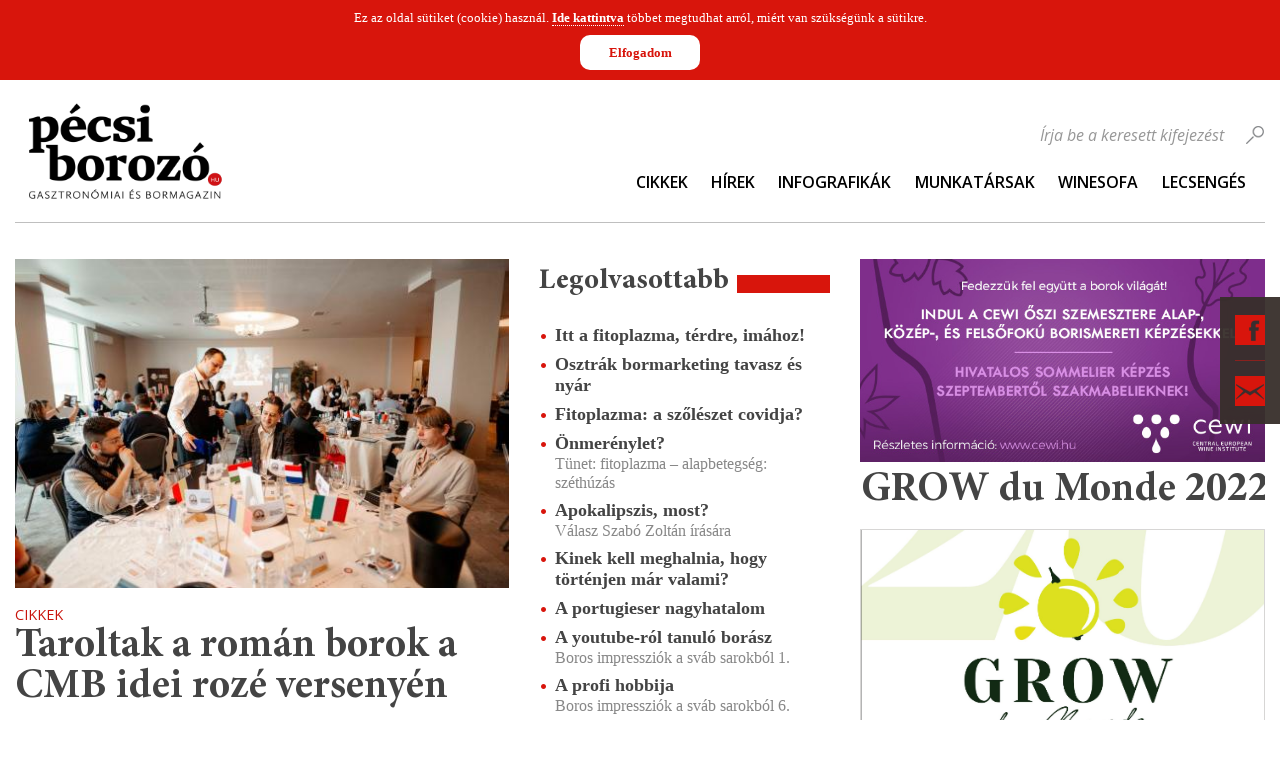

--- FILE ---
content_type: text/css
request_url: https://www.pecsiborozo.hu/static/css/nivo-slider/themes/default/default.css
body_size: 745
content:
.theme-default.slider-wrapper {
	padding-top: 1px;
}

.theme-default .nivoSlider {
	position:relative;
	background:#fff url(loading.gif) no-repeat 50% 50%;
    overflow: visible;
    margin-top: 60px;
    border: 1px solid #D7D6D5;
}

.theme-default .nivoSlider img {
	position:absolute;
	top:0px;
	left:0px;
	display:none;
}

.theme-default .nivoSlider a {
	border:0;
	display:block;
}

.theme-default .nivo-controlNav {
	text-align: center;
	padding: 0;
	height: 15px;
	margin-top: 5px;
}

.theme-default .nivo-controlNav a {
	display:inline-block;
	width:15px;
	height:15px;
	text-indent:-9999px;
	border:0;
	margin: 0 2px;
	border: 1px solid #D7D6D5;
}

.theme-default .nivo-controlNav a.active {
	background-color: #d8150c;
}

.theme-default .nivo-directionNav a {
	display:block;
	width:30px;
	height:30px;
	text-indent:-9999px;
	border:0;
	opacity: 0;
	background-color: #372f2b;
	background-repeat: no-repeat;
	background-position: center;
}

.theme-default:hover .nivo-directionNav a { 
	opacity: 0.5;
}

.theme-default .nivo-directionNav a:hover { 
	opacity: 0.75;
}

.theme-default a.nivo-nextNav {
	background-image: url("arrow-right.png");
	right:10px;
}

.theme-default a.nivo-prevNav {
	background-image: url("arrow-left.png");
	left:10px;
}

.theme-default .nivo-caption {
    font-family: 'MinionPro';
    bottom: auto;
    top: -60px;
    background-color: #d8150c;
    height: 18px;
    margin: 1em 0 2em 0;
    opacity: 1 !important;
    padding: 0;
    font-size: 1em;
    overflow: visible;
}

.theme-default .nivo-caption > span {
    font-weight: bold;
    background-color: #fff;
    display: block;
    float: left;
    line-height: 1.2em;
    padding-right: 8px;
    white-space: nowrap;
    color: #444;
    font-family: 'MinionPro';
    font-size: 2.6em;
    margin-top: -0.48em;
}

.theme-default .nivo-caption a {
    color:#fff;
    border-bottom:1px dotted #fff;
}

.theme-default .nivo-caption a:hover {
    color:#fff;
}

.theme-default .nivo-controlNav.nivo-thumbs-enabled {
	width: 100%;
}

.theme-default .nivo-controlNav.nivo-thumbs-enabled a {
	width: auto;
	height: auto;
	background: none;
	margin-bottom: 5px;
}

.theme-default .nivo-controlNav.nivo-thumbs-enabled img {
	display: block;
	width: 120px;
	height: auto;
}


--- FILE ---
content_type: text/css
request_url: https://www.pecsiborozo.hu/static/css/gallery.css
body_size: 2139
content:
/* dialog */

#image-store-browser * {
    box-sizing: border-box;
}

#image-store-browser {
    display: none;
    z-index: 1001;
    width: 100%;
    height: 100%;
    /*position: absolute;*/
    position: fixed; /* 0003372 */
    top: 0;
    left: 0;
}

#image-store-browser .background {
    position: fixed;
    left: 0;
    top: 0;
    width: 100%;
    height: 100%;
    background: url("../images/pattern-dark.jpg");
    opacity: 0.9;
}

#image-store-browser .dialog-content {
    position: absolute;
    left: 50%;
    top: 50%;
    margin: -300px 0 0 -400px;
    -webkit-border-radius: 0;
    -moz-border-radius: 0;
    border-radius: 0;
}

#image-store-browser .dialog-controls {
    position: absolute;
    top: 1px;
    right: 1px;
    z-index: 201;
    height: 25px;
    padding: 3px 3px 0 0;
    color: #fff;
}

#image-store-browser .close,
#image-store-browser .fb-share,
#image-store-browser .share {
    float: left;
}

#image-store-browser .close a,
#image-store-browser .fb-share a,
#image-store-browser .share a,
.ad-slideshow-start,
.ad-slideshow-stop{
    cursor: pointer;
    float: left;
    text-indent: -9999px;
    display: block;
    width: 18px;
    height: 18px;
    border: 1px solid #bfbfbf;
}

#image-store-browser .close a:hover,
#image-store-browser .fb-share a:hover,
#image-store-browser .share a:hover,
.ad-slideshow-start:hover,
.ad-slideshow-stop:hover{
    border: 1px solid #d8150c;
}

#image-store-browser .close {
    padding-left: 10px;
}

#image-store-browser .close a {
    width: 18px;
    height: 18px;
    background-image: url("../images/gallery/close.png");
    background-repeat: no-repeat;
    opacity: 1;
    background-position: center;
}

#image-store-browser .share {
    padding-right: 10px;
    border-right: 1px solid #c4c4c4;
}

#image-store-browser .share a {
    width: 20px;
    height: 14px;
    background-image: url("../images/image-store/share.png");
    background-repeat: no-repeat;
}

#image-store-browser .fb-share {
    padding-right: 10px;
}

#image-store-browser .fb-share a {
    width: 14px;
    height: 14px;
    background-image: url("../images/image-store/f_logo2.png");
    background-repeat: no-repeat;
}


/* form */

#image-store-browser .form {
    position: absolute;
    left: -100%;
    top: 50%;
    margin-top: -220px;
    z-index: 1000;
    background-color: #ccc;
    width: 400px;
    height: 360px;
    /*background-image: url("../images/image-store/ad-image-wrapper.png");*/
    background-color: #cdcdcd;
    -webkit-border-radius: 0;
    -moz-border-radius: 0;
    border-radius: 0;
    border: 1px solid #F1F1F1;
    -webkit-box-shadow:  0px 0px 10px 0px rgba(0, 0, 0, 0.5);
    box-shadow:  0px 0px 10px 0px rgba(0, 0, 0, 0.5);
}

#image-store-browser .elements {
    display: none;
    padding: 20px;
}

#image-store-browser .loader {
    display: none;
    background-image: url(../images/ajax-loader.gif);
    background-repeat: no-repeat;
    width: 32px;
    height: 32px;
    position: absolute;
    top: 50%;
    left: 50%;
    margin: -16px 0 0 -16px;
}

#image-store-browser .cms-input-wrapper {
    width: 50%;
    float: left;
    margin-bottom: 10px;
}

#image-store-browser .cms-input-wrapper.full-width {
    width: 100%;
    float: none;
}

#image-store-browser .cms-input-wrapper label {
    display: block;
    margin-left: 10px;
    padding: 0;
    width: 90%;
    color: #747474;
    font-family: 'Oswald','Open Sans',Arial,Helvetica,sans-serif;
    font-size: 14px;
    font-weight: bold;
    line-height: 24px;
}

#image-store-browser .cms-input-wrapper input[type=text] {
    border: 1px solid #9fa3ad;
    background: url("../images/textbox_bg.png") repeat-x #fff;
    -webkit-border-radius: 0;
    -moz-border-radius: 0;
    border-radius: 0;
    padding: 3px;
    color: #636876;
    height: 18px;
    font-family: 'Open Sans', Arial, sans-serif;
    font-weight: normal;
    width: 90%;
}

#image-store-browser .cms-input-wrapper textarea {
    border: 1px solid #9fa3ad;
    -webkit-border-radius: 0;
    -moz-border-radius: 0;
    border-radius: 0;
    padding: 3px;
    color: #636876;
    height: 124px;
    width: 320px;
    font-family: 'Open Sans', Arial, sans-serif;
    font-weight: normal;
    font-size: 13px;
    background: url("../images/textarea_bg.png") repeat-x #fff;
    width: 95%;
}

#image-store-browser button {
    background: #fff;
    -webkit-border-radius: 0;
    -moz-border-radius: 0;
    border-radius: 0;
    cursor: pointer;
    padding: 0 15px 0 15px;
    height: 35px;
    margin-left: 5px;
    border: 0;
    color: #ffffff;
    outline: none;
    font-weight: bold;
    font-family: 'Oswald','Open Sans',Arial,Helvetica,sans-serif;
    font-size: 14px;
    font-weight: 200;
    background: url("../images/button-bg.png") repeat-x;
}

#image-store-browser button:hover {
    border: 0!important;
    background: url("../images/button-bg.png") repeat-x!important;
    color: #ffffff!important;
}

#send-label, #cancel-label {
    display: none;
}

#send-element, #cancel-element {
    margin: 0;
    float: left;
}

/* ad-gallery */

.ad-gallery {
    width: 800px;
    height: 600px;
    padding: 1px !important;
    background-color: #fff;
    -webkit-border-radius: 0;
    -moz-border-radius: 0;
    border-radius: 0;
}
.ad-gallery, .ad-gallery * {
    margin: 0;
    padding: 0;
}

.ad-gallery .ad-image-wrapper {
    width: 100%;
    height: 450px;
    position: relative;
    overflow: hidden;
    background-image: none;
    background-color: #fff;
    -webkit-border-radius: 0;
    -moz-border-radius: 0;
    border-radius: 0;
    margin: 25px 0;
}

.ad-gallery .ad-image-wrapper .ad-loader {
    position: absolute;
    z-index: 10;
    top: 48%;
    left: 48%;
    border: 1px solid #CCC;
}

.ad-gallery .ad-image-wrapper .ad-next {
    position: absolute;
    right: 0;
    top: 0;
    width: 25%;
    height: 100%;
    cursor: pointer;
    display: block;
    z-index: 200;
}

.ad-gallery .ad-image-wrapper .ad-prev {
    position: absolute;
    left: 0;
    top: 0;
    width: 25%;
    height: 100%;
    cursor: pointer;
    display: block;
    z-index: 200;
}

.ad-gallery .ad-image-wrapper .ad-prev, .ad-gallery .ad-image-wrapper .ad-next {
    /* Or else IE will hide it */
    background: url(/static/editor/images/image-store/trans.gif);
}

.ad-gallery .ad-image-wrapper .ad-prev .ad-prev-image, .ad-gallery .ad-image-wrapper .ad-next .ad-next-image {
    background: url(../images/gallery/ad_prev.png);
    width: 29px;
    height: 47px;
    display: none;
    position: absolute;
    top: 50%;
    left: 0;
    z-index: 101;
    margin-top: -23px;
}

.ad-gallery .ad-image-wrapper .ad-next .ad-next-image {
    background: url(../images/gallery/ad_next.png);
    width: 29px;
    height: 47px;
    right: 0;
    left: auto;
}

.ad-gallery .ad-image-wrapper .ad-image {
    position: absolute;
    overflow: hidden;
    top: 0;
    left: 0;
    z-index: 9;
    border: 1px solid #bfbfbf;
}

.ad-gallery .ad-image-wrapper .ad-image a img {
    border: 0;
}

.ad-gallery .ad-image-wrapper .ad-image .ad-image-description {
    position: absolute;
    bottom: 0px;
    left: 0px;
    padding: 7px;
    text-align: left;
    width: 100%;
    z-index: 2;
    /*background: url(/static/editor/images/image-store/opa75.png);*/
    color: #fff;
    background: rgba(69,75,83,0.6);
}

* html .ad-gallery .ad-image-wrapper .ad-image .ad-image-description {
    background: none;
    filter:progid:DXImageTransform.Microsoft.AlphaImageLoader (enabled=true, sizingMethod=scale, src='opa75.png');
}

.ad-gallery .ad-image-wrapper .ad-image .ad-image-description .ad-description-title {
    display: block;
}

.ad-gallery .ad-controls {
    position: absolute;
    padding: 3px 0 0 3px;
    color: #444;
    background-color: #fff;
    -webkit-border-radius: 0;
    -moz-border-radius: 0;
    border-radius: 0;
    z-index: 201;
    height: 25px;
}

.ad-gallery .ad-info {
    float: left;
    padding: 0;
    font-size: 14px;
    line-height: 18px;
    margin: 0 10px 0 5px;
}

.ad-gallery .ad-slideshow-controls {
    float: left;
}

.ad-gallery .ad-slideshow-controls .ad-slideshow-start, .ad-gallery .ad-slideshow-controls .ad-slideshow-stop {
    padding: 0;
    cursor: pointer;
    display: block;
    float: left;
    text-indent: -9999px;
    background-repeat: no-repeat;
    margin-right: 5px;
    border: 1px solid #bfbfbf;
    opacity: 1;
    background-position: center;
}

.ad-gallery .ad-slideshow-controls .ad-slideshow-start:hover, .ad-gallery .ad-slideshow-controls .ad-slideshow-stop:hover {
	border: 1px solid #d8150c;
}

.ad-gallery .ad-slideshow-controls .ad-slideshow-start {
    width: 18px;
    height: 18px;
    background-image: url("../images/gallery/play.png");
}

.ad-gallery .ad-slideshow-controls .ad-slideshow-stop {
    width: 18px;
    height: 18px;
    background-image: url("../images/gallery/stop.png");
}

.ad-gallery .ad-slideshow-controls .ad-slideshow-countdown {
    font-size: 14px;
    line-height: 18px;
    float: left;
}

.ad-gallery .ad-slideshow-running .ad-slideshow-start {
    cursor: default;
    font-style: italic;
    opacity: 1;
    filter: alpha(opacity = 100);
}

.ad-gallery .ad-nav {
    position: relative;
    height: 98px;
    background-color: #e4e4e4;
    padding: 8px 20px;
    -webkit-border-radius: 0;
    -moz-border-radius: 0;
    border-radius: 0;
}

.ad-gallery .ad-forward, .ad-gallery .ad-back {
    position: absolute;
    top: 0;
    height: 100%;
    z-index: 10;
}

/* IE 6 doesn't like height: 100% */
* html .ad-gallery .ad-forward, .ad-gallery .ad-back {
    height: 100px;
}

.ad-gallery .ad-back {
    cursor: pointer;
    left: 0;
    width: 20px;
    display: block;
    background: url(../images/gallery/ad_scroll_back.png) center no-repeat;
    opacity: 1!important;
    filter: alpha(opacity = 100)!important;
}

.ad-gallery .ad-forward {
    cursor: pointer;
    display: block;
    right: 0;
    width: 20px;
    background: url(../images/gallery/ad_scroll_forward.png) center no-repeat;
    opacity: 1!important;
    filter: alpha(opacity = 100)!important;
}

.ad-gallery .ad-nav .ad-thumbs {
    overflow: hidden;
}

.ad-gallery .ad-thumbs .ad-thumb-list {
    float: left;
    width: 9000px;
    list-style: none;
}

.ad-gallery .ad-thumbs li {
    float: left;
    margin-right: 3px;
}

.ad-gallery .ad-thumbs li a {
    display: block;
    background-color: #000;
}

.ad-gallery .ad-thumbs li a img {
    border: 1px solid #bfbfbf;
    display: block;
    height: 82px;
}

.ad-gallery .ad-thumbs li a.ad-active img {
	border: 1px solid #d8150c;
}

/* Can't do display none, since Opera won't load the images then */
.ad-preloads {
    position: absolute;
    left: -9000px;
    top: -9000px;
}


--- FILE ---
content_type: application/javascript
request_url: https://www.pecsiborozo.hu/static/js/Banner.js
body_size: 362
content:
function Banner()
{
}

Banner.prototype.click = function (itemID, sessionID, link)
{
    var that = this;

    var params = {
        'action'      : 'click'
        , 'itemID'    : itemID
        , 'sessionID' : sessionID
    };

    that.ajax(params);

    window.open(link);
};

Banner.prototype.ajax = function (params)
{
    var that = this;

    $.ajax({
        type        : "post"
        , dataType  : "json"
        , url       : "/pecsi-borozo/json/banner-ajax.json"
        , data      : params
        , success   : function(data, ts, rq)
        {
            if(data.error == false)
            {
                console.log(data.result);
            }
            else
            {
                that.errorPrint(data);
            }
        }
        , error : function()
        {
        }
    });
};

Banner.prototype.errorPrint = function(data)
{
    console.log(data.error);
};